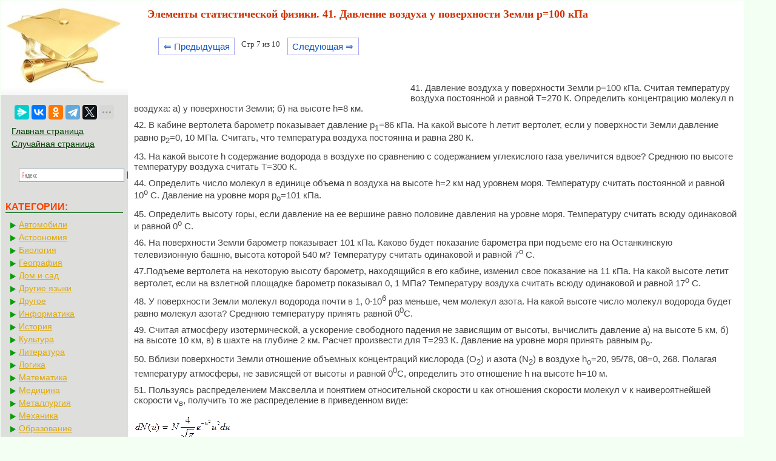

--- FILE ---
content_type: text/html; charset=cp1251
request_url: https://mylektsii.su/1-1257.html
body_size: 6113
content:


<!DOCTYPE html>
<html>
<head>
<meta http-equiv="Content-Type" content="text/html; charset=windows-1251" />
<meta name="viewport" content="width=device-width, initial-scale=1">
<title>Элементы статистической физики. 41. Давление воздуха у поверхности Земли р=100 кПа</title>
<link rel="icon" href="/icon.ico" type="image/x-icon">
<link rel="shortcut icon" href="/icon.ico" type="image/x-icon">
<link href="style.css" rel="stylesheet" type="text/css">

  <!-- Yandex.RTB -->
<script>window.yaContextCb=window.yaContextCb||[]</script>


</head>

<style>
.pagelink {  margin-left: 10px; font-size:9.5pt; }
@media (min-width: 1024px){
    .pagelink{
        margin-left: 50px;
    }
}
   
.pagelink a {
    text-decoration: none;
	background:#fff;
	border: solid 1px #AAE;
	color: #15B;
	text-align:center;
}

.pagelink a, .pagelink span {
    display: block;
    float: left;
    padding: 0.3em 0.5em;
    margin-right: 5px;
	margin-bottom: 5px;
	min-width:1em;
	text-align:center;
}

.pagelink .current {
    color: #F00;
	font-weight:bold;
}

.pagelink .current.prev, .pagelink .current.next{
	color:#999;
	border-color:#999;
	border: solid 1px #AAE;
	background:#fff;
}


#rekfix{
	position: fixed;
}

</style>

<body>



<table width="96%" border="0" cellpadding="0" cellspacing="0" class="tableindex">
  <tr>
    <td width="210" valign="top" class="leftblock">
	<a href="/"><img src="/img/logo.jpg" align="top" alt="Студопедия"></a>
	
<br><br>	<center>
	<script src="https://yastatic.net/share2/share.js"></script>
<div class="ya-share2" data-curtain data-limit="5" data-services="messenger,vkontakte,odnoklassniki,telegram,twitter,moimir,linkedin,lj"></div>
	</center>
	
	<p>

	<a href="/" class='lefts'>Главная страница</a>
	<a href="/random.php" class='lefts'>Случайная страница</a>
<center>
<div class="ya-site-form ya-site-form_inited_no" onclick="return {'action':'https://mylektsii.su/ser.php','arrow':false,'bg':'transparent','fontsize':16,'fg':'#000000','language':'ru','logo':'rb','publicname':'љоиск по сайту','suggest':true,'target':'_self','tld':'ru','type':3,'usebigdictionary':true,'searchid':2282336,'input_fg':'#000000','input_bg':'#ffffff','input_fontStyle':'normal','input_fontWeight':'normal','input_placeholder':null,'input_placeholderColor':'#000000','input_borderColor':'#7f9db9'}"><form action="https://yandex.ru/search/site/" method="get" target="_self" accept-charset="utf-8"><input type="hidden" name="searchid" value="2282336"/><input type="hidden" name="l10n" value="ru"/><input type="hidden" name="reqenc" value=""/><input type="search" name="text" value=""/><input type="submit" value="Ќайти"/></form></div><style type="text/css">.ya-page_js_yes .ya-site-form_inited_no { display: none; }</style><script type="text/javascript">(function(w,d,c){var s=d.createElement('script'),h=d.getElementsByTagName('script')[0],e=d.documentElement;if((' '+e.className+' ').indexOf(' ya-page_js_yes ')===-1){e.className+=' ya-page_js_yes';}s.type='text/javascript';s.async=true;s.charset='utf-8';s.src=(d.location.protocol==='https:'?'https:':'http:')+'//site.yandex.net/v2.0/js/all.js';h.parentNode.insertBefore(s,h);(w[c]||(w[c]=[])).push(function(){Ya.Site.Form.init()})})(window,document,'yandex_site_callbacks');</script>
</center>
</p>

<p class="leftc">КАТЕГОРИИ:</p>
<p>
	
	
	<a href='/Avto/' class='al'>Автомобили</a><a href='/Astronomia/' class='al'>Астрономия</a><a href='/Biologiya/' class='al'>Биология</a><a href='/Geografiya/' class='al'>География</a><a href='/Dom/' class='al'>Дом и сад</a><a href='/Inostrannie-yaziki/' class='al'>Другие языки</a><a href='/Drugoe/' class='al'>Другое</a><a href='/Informatika/' class='al'>Информатика</a><a href='/Istoriya/' class='al'>История</a><a href='/Kultura/' class='al'>Культура</a><a href='/Literatura/' class='al'>Литература</a><a href='/Logika/' class='al'>Логика</a><a href='/Matematika/' class='al'>Математика</a><a href='/Meditsina/' class='al'>Медицина</a><a href='/Metallyrgia/' class='al'>Металлургия</a><a href='/Mehanika/' class='al'>Механика</a><a href='/Obrazovanie/' class='al'>Образование</a><a href='/Ohrana-truda/' class='al'>Охрана труда</a><a href='/Pedagogika/' class='al'>Педагогика</a><a href='/Politika/' class='al'>Политика</a><a href='/Pravo/' class='al'>Право</a><a href='/Psihologiya/' class='al'>Психология</a><a href='/Religia/' class='al'>Религия</a><a href='/Ritorika/' class='al'>Риторика</a><a href='/Sotsiologiya/' class='al'>Социология</a><a href='/Sport/' class='al'>Спорт</a><a href='/Stroitelstvo/' class='al'>Строительство</a><a href='/Tehnologia/' class='al'>Технология</a><a href='/Turizm/' class='al'>Туризм</a><a href='/Fizika/' class='al'>Физика</a><a href='/Filosofiya/' class='al'>Философия</a><a href='/Finansi/' class='al'>Финансы</a><a href='/Himiya/' class='al'>Химия</a><a href='/Cherchenie/' class='al'>Черчение</a><a href='/Ekologiya/' class='al'>Экология</a><a href='/Ekonomika/' class='al'>Экономика</a><a href='/Elektronika/' class='al'>Электроника</a></div>



	</p>
	<br><br><br><br><br>
	</td>
    <td valign="top" class="centerfon">

<h1>Элементы статистической физики. 41. Давление воздуха у поверхности Земли р=100 кПа</h1>
		<br><div class="pagelink" ><a href="/1-1256.html" class="back_linkmob" > &lArr; Предыдущая</a><span class="currentmob">Стр 7 из 10</span><a href="/1-1258.html" class="next_linkmob" >Следующая &rArr;</a></div><br><br><br><br><table width="450" border="0" align="left" cellpadding="4" cellspacing="4"><tr><td>

<center>
<!-- Yandex.RTB R-A-2158818-10 -->
<div id="yandex_rtb_R-A-2158818-10"></div>
<script>window.yaContextCb.push(()=>{
  Ya.Context.AdvManager.render({
    renderTo: 'yandex_rtb_R-A-2158818-10',
    blockId: 'R-A-2158818-10'
  })
})</script>
</center>

</td></tr></table><p>41. Давление воздуха у поверхности Земли р=100 кПа. Считая температуру воздуха постоянной и равной Т=270 К. Определить концентрацию молекул n воздуха: а) у поверхности Земли; б) на высоте h=8 км.</p>
 <p>42. В кабине вертолета барометр показывает давление р<sub>1</sub>=86 кПа. На какой высоте h летит вертолет, если у поверхности Земли давление равно р<sub>2</sub>=0, 10 МПа. Считать, что температура воздуха постоянна и равна 280 К.</p>
 <p>43. На какой высоте h содержание водорода в воздухе по сравнению с содержанием углекислого газа увеличится вдвое? Среднюю по высоте температуру воздуха считать Т=300 К.</p>
 <p>44. Определить число молекул в единице объема n воздуха на высоте h=2 км над уровнем моря. Температуру считать постоянной и равной 10<sup>о</sup> С. Давление на уровне моря р<sub>о</sub>=101 кПа.</p>
 <p>45. Определить высоту горы, если давление на ее вершине равно половине давления на уровне моря. Температуру считать всюду одинаковой и равной 0<sup>о</sup> С.</p>
 <p>46. На поверхности Земли барометр показывает 101 кПа. Каково будет показание барометра при подъеме его на Останкинскую телевизионную башню, высота которой 540 м? Температуру считать одинаковой и равной 7<sup>о </sup>С.</p>
 <p>47.Подъеме вертолета на некоторую высоту барометр, находящийся в его кабине, изменил свое показание на 11 кПа. На какой высоте летит вертолет, если на взлетной площадке барометр показывал 0, 1 МПа? Температуру воздуха считать всюду одинаковой и равной 17<sup>о</sup> С.</p>
 <p>48. У поверхности Земли молекул водорода почти в 1, 0·10<sup>6</sup> раз меньше, чем молекул азота. На какой высоте число молекул водорода будет равно молекул азота? Среднюю температуру принять равной 0<sup>0</sup>С.</p>
 <p>49. Считая атмосферу изотермической, а ускорение свободного падения не зависящим от высоты, вычислить давление а) на высоте 5 км, б) на высоте 10 км, в) в шахте на глубине 2 км. Расчет произвести для Т=293 К. Давление на уровне моря принять равным р<sub>о</sub>.</p>
 <p>50. Вблизи поверхности Земли отношение объемных концентраций кислорода (О<sub>2</sub>) и азота (N<sub>2</sub>) в воздухе h<sub>о</sub>=20, 95/78, 08=0, 268. Полагая температуру атмосферы, не зависящей от высоты и равной 0<sup>0</sup>С, определить это отношение h на высоте h=10 м.</p>	<center>
		<!-- Yandex.RTB R-A-2158818-6 -->
<div id="yandex_rtb_R-A-2158818-6"></div>
<script>window.yaContextCb.push(()=>{
  Ya.Context.AdvManager.render({
    renderTo: 'yandex_rtb_R-A-2158818-6',
    blockId: 'R-A-2158818-6'
  })
})</script>
</center>
 <p>51. Пользуясь распределением Максвелла и понятием относительной скорости u как отношения скорости молекул v к наивероятнейшей скорости v<sub>в</sub>, получить то же распределение в приведенном виде:</p>
 <p><img src="https://ok-t.ru/mylektsiiru/baza1/316962081.files/image324.gif" />.</p>
 <p>52. Какая часть молекул кислорода обладает скоростями, отличающимися от наивероятнейшей не больше чем на 10 м/с, при температурах 0 и 300<sup>о</sup> С?</p>
 <p>53. Написать выражение для среднего числа dN молекул газа, кинетические энергии которых заключены между &#949; и &#949; +d&#949;.</p>
 <p>54. При каком значении температуры число молекул находящихся в пространстве скоростей в фиксированном интервале (v, v+dv), максимально?</p>
 <p>55. Найти отношение числа молекул водорода n<sub>1</sub> скорости которых лежат в пределах от 3000 до 3010 м/с, к числу молекул n<sub>2</sub>, имеющих скорости в пределах от 1500 до 1510 м/с, если температура водорода 300<sup>о</sup> С.</p>
 <p>56. Имеется N частиц, энергия которых может принимать лишь два значения Е<sub>1</sub> и Е<sub>2</sub>. Частицы находятся в равновесном состоянии при температуре Т. Чему равна суммарная энергия Е всех частиц в этом состоянии?</p>
 <p>57. При какой температуре Т воздуха средние скорости молекул азота (N<sub>2</sub>) и кислорода (О<sub>2</sub>) отличаются на 300 м/с?</p>
 <p>58. Преобразовать функцию распределения Максвелла, перейдя от переменной v к переменной u=v/v<sub>вер</sub>, где v<sub>вер </sub>- наиболее вероятная скорость молекул.</p>
 <p>59. Вычислить наиболее вероятную, среднюю и среднеквадратичную скорости молекул кислорода (О<sub>2</sub>) при 20<sup>о</sup> С.</p>
 <p>60. Найти сумму модулей импульсов молекул, держащихся в моле азота (N<sub>2</sub>), при температуре 200 К.</p>
 <p>61. Динамическая вязкость аргона при нормальных условиях h=22 мкПа&times; с. Вычислить длину свободного пробега l молекулы аргона и коэффициент диффузии D аргона при нормальных условиях.</p>
 <p>62. Кислород и углекислый газ находятся при одинаковых температуре и давлении. Эффективные диаметры молекул этих газов соответственно равны 0, 35 нм и 0, 40 нм. Найти для этих газов отношения: а) коэффициентов диффузии D<sub>1</sub>/D<sub>2</sub>; б) коэффициентов внутреннего трения h<sub>1</sub>/h<sub>2</sub>.</p>
 <p>63. Коэффициент диффузии кислорода при 0<sup>0</sup>С равен 0, 19 см<sup>2</sup>/с. Определить длину свободного пробега молекул кислорода.</p>
 <p>64. За сколько времени 720 мг углекислого газа продиффундирует из чернозема в атмосферу через 1 м<sup>2</sup> его поверхности при среднем градиенте плотности азота в направлении, перпендикулярном площади, равном 0, 5&times; 10<sup>-6</sup> г/см<sup>4</sup>? Коэффициент диффузии принять равным 0, 04 см<sup>2</sup>/с.</p>
 <p>65. Найти количество азота, прошедшего вследствие диффузии через площадку 10 см<sup>2</sup> за время 5 с, если градиент плотности азота в направлении, перпендикулярном площади, равен 1, 26&times; 10<sup>-3</sup> г/см<sup>4</sup>. Коэффициент диффузии 1, 42 см<sup>2</sup>/с.</p>
 <p>66. За сутки через 1 м<sup>2</sup> поверхности дерева из подзолистой почвы продиффундировало 145 г углекислого газа. Определить коэффициент диффузии углекислого газа, если градиент плотности равен 1, 4&times; 10<sup>-5</sup> г/см<sup>4</sup>.</p>	<center>
<!-- Yandex.RTB R-A-2158818-7 -->
<div id="yandex_rtb_R-A-2158818-7"></div>
<script>window.yaContextCb.push(()=>{
  Ya.Context.AdvManager.render({
    renderTo: 'yandex_rtb_R-A-2158818-7',
    blockId: 'R-A-2158818-7'
  })
})</script>
</center>
 <p>67. Коэффициент диффузии водорода при нормальных условиях равен 0, 91 см<sup>2</sup>/с. Определить коэффициент теплопроводности водорода при этих условиях.</p>
 <p>68. Эффективный диаметр молекулы аргона 2, 7&times; 10<sup>-8</sup> см. Определить коэффициент внутреннего трения для аргона при 50<sup>0</sup>С.</p>
 <p>69. При нормальных условиях коэффициент внутреннего трения азота равен 1, 7&times; 10<sup>-5 Па</sup>&times; с. Найти среднюю длину свободного пробега молекул азота.</p>
 <p>70. Сколько молекул содержится в 1 см<sup>3</sup> кислорода, находящегося при давлении 1, 013&times; 10<sup>5</sup> Па и температуре 27<sup>0</sup>С? Чему равна средняя арифметическая скорость этих молекул? Сколько соударений в секунду испытывает молекула, если ее эффективный диаметр 2, 9&times; 10<sup>-10</sup> м?</p><!-- Yandex.RTB R-A-2158818-2 -->
<div id="yandex_rtb_R-A-2158818-2"></div>
<script>window.yaContextCb.push(()=>{
  Ya.Context.AdvManager.render({
    renderTo: 'yandex_rtb_R-A-2158818-2',
    blockId: 'R-A-2158818-2'
  })
})</script><table width="100%" border="0" cellspacing="0" cellpadding="0"><tbody><tr><td width="80%" ><br><div class="pagelink" ><a href="/1-1256.html" class="back_link" > &lArr; Предыдущая</a><a href="/1-1249.html">1</a><a href="/1-1252.html">2</a><a href="/1-1253.html">3</a><a href="/1-1254.html">4</a><a href="/1-1255.html">5</a><a href="/1-1256.html">6</a><span class="current">7</span><a href="/1-1258.html">8</a><a href="/1-1259.html">9</a><a href="/1-1260.html">10</a><a href="/1-1258.html" class="next_link" >Следующая &rArr;</a></div>	
	</td><td  width="20%"><center><font color="red">Поделиться с друзьями:</font></center>
<center><script src="https://yastatic.net/share2/share.js"></script>
<div class="ya-share2" data-curtain data-limit="5" data-services="messenger,vkontakte,odnoklassniki,telegram,twitter,moimir,linkedin,lj"></div>
</center></td></tr></tbody></table>
<br>

<!-- Yandex Native Ads C-A-2158818-11 -->
<div id="yandex_rtb_C-A-2158818-11"></div>
<script>window.yaContextCb.push(()=>{
  Ya.Context.AdvManager.renderWidget({
    renderTo: 'yandex_rtb_C-A-2158818-11',
    blockId: 'C-A-2158818-11'
  })
})</script>

	<p>
<div class="ya-site-form ya-site-form_inited_no" onclick="return {'action':'http://mylektsii.su/ser.php','arrow':false,'bg':'transparent','fontsize':12,'fg':'#000000','language':'ru','logo':'rb','publicname':'љоиск по сайту','suggest':true,'target':'_self','tld':'ru','type':2,'usebigdictionary':true,'searchid':2282336,'input_fg':'#000000','input_bg':'#ffffff','input_fontStyle':'normal','input_fontWeight':'normal','input_placeholder':null,'input_placeholderColor':'#000000','input_borderColor':'#7f9db9'}"><form action="https://yandex.ru/search/site/" method="get" target="_self" accept-charset="utf-8"><input type="hidden" name="searchid" value="2282336"/><input type="hidden" name="l10n" value="ru"/><input type="hidden" name="reqenc" value=""/><input type="search" name="text" value=""/><input type="submit" value="Ќайти"/></form></div><style type="text/css">.ya-page_js_yes .ya-site-form_inited_no { display: none; }</style><script type="text/javascript">(function(w,d,c){var s=d.createElement('script'),h=d.getElementsByTagName('script')[0],e=d.documentElement;if((' '+e.className+' ').indexOf(' ya-page_js_yes ')===-1){e.className+=' ya-page_js_yes';}s.type='text/javascript';s.async=true;s.charset='utf-8';s.src=(d.location.protocol==='https:'?'https:':'http:')+'//site.yandex.net/v2.0/js/all.js';h.parentNode.insertBefore(s,h);(w[c]||(w[c]=[])).push(function(){Ya.Site.Form.init()})})(window,document,'yandex_site_callbacks');</script>
</p>




	</td>
  </tr>
</table>

<center><span class="tailg">mylektsii.su - Мои Лекции - 2015-2026 год. (2.002 сек.)Все материалы представленные на сайте исключительно с целью ознакомления читателями и не преследуют коммерческих целей или нарушение авторских прав
<a href='/call.php' class='tailg'>Пожаловаться на материал</a>
</span>
</center>

<!--LiveInternet counter--><script type="text/javascript"><!--
new Image().src = "//counter.yadro.ru/hit?r"+
escape(document.referrer)+((typeof(screen)=="undefined")?"":
";s"+screen.width+"*"+screen.height+"*"+(screen.colorDepth?
screen.colorDepth:screen.pixelDepth))+";u"+escape(document.URL)+
";"+Math.random();//--></script><!--/LiveInternet-->

<!-- Yandex.Metrika counter -->
<script type="text/javascript" >
   (function(m,e,t,r,i,k,a){m[i]=m[i]||function(){(m[i].a=m[i].a||[]).push(arguments)};
   m[i].l=1*new Date();
   for (var j = 0; j < document.scripts.length; j++) {if (document.scripts[j].src === r) { return; }}
   k=e.createElement(t),a=e.getElementsByTagName(t)[0],k.async=1,k.src=r,a.parentNode.insertBefore(k,a)})
   (window, document, "script", "https://mc.yandex.ru/metrika/tag.js", "ym");

   ym(91195463, "init", {
        clickmap:true,
        trackLinks:true,
        accurateTrackBounce:true
   });
</script>
<noscript><div><img src="https://mc.yandex.ru/watch/91195463" style="position:absolute; left:-9999px;" alt="" /></div></noscript>
<!-- /Yandex.Metrika counter -->


<script src="https://yandex.ru/ads/system/context.js" async></script>



</body>
</html>
